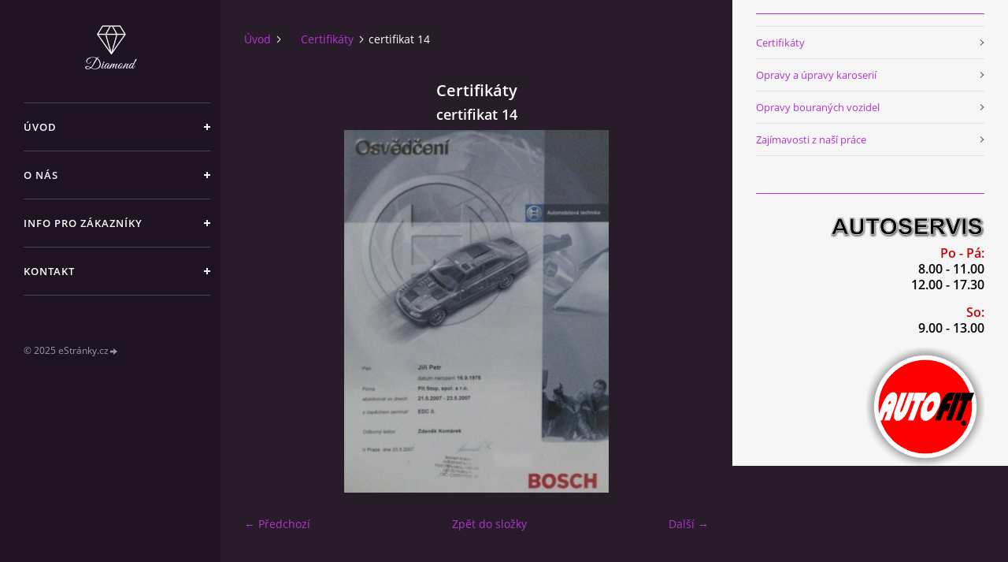

--- FILE ---
content_type: text/html; charset=UTF-8
request_url: https://www.autoservispitstop.cz/fotoalbum/certifikaty/certifikat-14.html
body_size: 3665
content:
<?xml version="1.0" encoding="utf-8"?>
<!DOCTYPE html PUBLIC "-//W3C//DTD XHTML 1.0 Transitional//EN" "http://www.w3.org/TR/xhtml1/DTD/xhtml1-transitional.dtd">
<html lang="cs" xml:lang="cs" xmlns="http://www.w3.org/1999/xhtml" >

<head>

    <meta http-equiv="content-type" content="text/html; charset=utf-8" />
    <meta name="description" content="Vítejte na webu autoservisu Pit-Stop Autofit s.r.o. v Sokolově" />
    <meta name="keywords" content="Pit-Stop Autofit,Pit-Stop,autoservis Autofit,autoservis Sokolov,autoservis pitstop" />
    <meta name="robots" content="all,follow" />
    <meta name="author" content="www.autoservispitstop.cz" />
    <meta name="viewport" content="width=device-width, initial-scale=1">
    
    <title>
        Pit-Stop Autofit s.r.o. Sokolov -  - Certifikáty - certifikat 14
    </title>
    <link rel="stylesheet" href="https://s3a.estranky.cz/css/d1000000392.css?nc=762596745" type="text/css" />
<link rel="stylesheet" href="//code.jquery.com/ui/1.12.1/themes/base/jquery-ui.css">
<script src="//code.jquery.com/jquery-1.12.4.js"></script>
<script src="//code.jquery.com/ui/1.12.1/jquery-ui.js"></script>
<script type="text/javascript" src="https://s3c.estranky.cz/js/ui.js?nc=1" id="index_script" ></script>
			<script type="text/javascript">
				dataLayer = [{
					'subscription': 'true',
				}];
			</script>
			

    <script>
        function toggleMenu(){
            var cw = document.getElementById('column-wrap');
            var b = document.getElementById('menu-button');
            cw.classList.toggle('menu-open');
            b.classList.toggle('menu-open');
        }
    </script>
</head>
<body class="">
<!-- Wrapping the whole page, may have fixed or fluid width -->
<div id="whole-page">

    

    <!-- Because of the matter of accessibility (text browsers,
    voice readers) we include a link leading to the page content and
    navigation } you'll probably want to hide them using display: none
    in your stylesheet -->

    <a href="#articles" class="accessibility-links">Jdi na obsah</a>
    <a href="#navigation" class="accessibility-links">Jdi na menu</a>

    <!-- We'll fill the document using horizontal rules thus separating
    the logical chunks of the document apart -->
    <hr />

    

    <!-- Wrapping the document's visible part -->
    <div id="document">
        <div id="in-document">


            <div id="column-wrap">
                <div id="nav-column">
                    <div id="logo">
                        <a href="/"></a>
                    </div>
                    <button type="button" class="navbar-toggle" onclick="toggleMenu()" id="menu-button"></button>
                    <div class="nav-scroll">
                        <div class="nav-scroll-wrap">
                            <!-- Such navigation allows both horizontal and vertical rendering -->
<div id="navigation">
    <div class="inner_frame">
        <h2>Menu
            <span id="nav-decoration" class="decoration"></span>
        </h2>
        <nav>
            <menu class="menu-type-standard">
                <li class="">
  <a href="/">Úvod</a>
     
</li>
<li class="">
  <a href="/clanky/o-nas.html">O nás</a>
     
</li>
<li class="">
  <a href="/clanky/info-pro-zakazniky/">Info pro zákazníky</a>
     
</li>
<li class="">
  <a href="/clanky/kontakt.html">Kontakt</a>
     
</li>

            </menu>
        </nav>
        <div id="clear6" class="clear">
          &nbsp;
        </div>
    </div>
</div>
<!-- menu ending -->

                            
                            
                            
                                            <!-- Footer -->
                <div id="footer">
                    <div class="inner_frame">
                        <p>
                            &copy; 2025 eStránky.cz <span class="hide">|</span> <a class="promolink promolink-paid" href="//www.estranky.cz/" title="Tvorba webových stránek zdarma, jednoduše a do 5 minut."><strong>Tvorba webových stránek</strong></a> 
                            
                            
                            
                            
                            
                            
                        </p>
                        
                        
                    </div>
                </div>
                <!-- /Footer -->

                        </div>
                    </div>
                </div>
            </div>

            <!-- body of the page -->
            <div id="body">

                <!-- Possible clearing elements (more through the document) -->
                <div id="clear1" class="clear">
                    &nbsp;
                </div>
                <hr />


                <!-- main page content -->
                <div id="content">
                    <!-- header -->
  <div id="header">
      <div class="title-mobile">
            <h1 class="head-center hidden">
  <a href="https://www.autoservispitstop.cz/" title="Pit-Stop Autofit s.r.o. Sokolov" style="display:none;">Pit-Stop Autofit s.r.o. Sokolov</a>
  <span title="Pit-Stop Autofit s.r.o. Sokolov">
  </span>
</h1>
      </div>
     <div class="inner_frame">
        <!-- This construction allows easy image replacement -->
          <div class="title-desktop">
           <h1 class="head-center hidden">
  <a href="https://www.autoservispitstop.cz/" title="Pit-Stop Autofit s.r.o. Sokolov" style="display:none;">Pit-Stop Autofit s.r.o. Sokolov</a>
  <span title="Pit-Stop Autofit s.r.o. Sokolov">
  </span>
</h1>
          </div>
        <div id="header-decoration" class="decoration">
        </div>
     </div>
  </div>
<!-- /header -->

                    <!-- Breadcrumb navigation -->
<div id="breadcrumb-nav">
  <a href="/">Úvod</a><a href="/fotoalbum/"></a><a href="/fotoalbum/certifikaty/">Certifikáty</a><span>certifikat 14</span>
</div>
<hr />

                    <script language="JavaScript" type="text/javascript">
  <!--
    index_setCookieData('index_curr_photo', 14);
  //-->
</script>

<div id="slide">
  <h2>Certifikáty</h2>
  <div id="click">
    <h3 id="photo_curr_title">certifikat 14</h3>
    <div class="slide-img">
      <a href="/fotoalbum/certifikaty/certifikat-13.html" class="previous-photo"  id="photo_prev_a" title="předchozí fotka"><span>&laquo;</span></a>  <!-- previous photo -->

      <a href="/fotoalbum/certifikaty/certifikat-14.-.html" class="actual-photo" onclick="return index_photo_open(this,'_fullsize');" id="photo_curr_a"><img src="/img/mid/14/certifikat-14.jpg" alt="" width="336" height="460"  id="photo_curr_img" /></a>   <!-- actual shown photo -->

      <a href="/fotoalbum/certifikaty/certifikat-15.html" class="next-photo"  id="photo_next_a" title="další fotka"><span>&raquo;</span></a>  <!-- next photo -->

      <br /> <!-- clear -->
    </div>
    <p id="photo_curr_comment">
      
    </p>
    
  </div>
  <!-- TODO: javascript -->
<script type="text/javascript">
  <!--
    var index_ss_type = "small";
    var index_ss_nexthref = "/fotoalbum/certifikaty/certifikat-15.html";
    var index_ss_firsthref = "/fotoalbum/certifikaty/certifikat-01.html";
    index_ss_init ();
  //-->
</script>

  <div class="slidenav">
    <div class="back" id="photo_prev_div">
      <a href="/fotoalbum/certifikaty/certifikat-13.html" id="photo_ns_prev_a">&larr; Předchozí</a>

    </div>
    <div class="forward" id="photo_next_div">
      <a href="/fotoalbum/certifikaty/certifikat-15.html" id="photo_ns_next_a">Další &rarr;</a>

    </div>
    <a href="/fotoalbum/certifikaty/">Zpět do složky</a>
    <br />
  </div>
  
  <script type="text/javascript">
    <!--
      index_photo_init ();
    //-->
  </script>
</div>

                </div>
                <!-- /main page content -->

                <div id="clear3" class="clear">
                    &nbsp;
                </div>
                <hr />

                <!-- Side column left/right -->
                <div class="column">

                    <!-- Inner column -->
                    <div id="inner-column" class="inner_frame">

                        
                        
                        
                        
                        <!-- Photo album -->
  <div id="photo-album-nav" class="section">
    <h2>
      <span id="photo-album-decoration" class="decoration">
      </span></h2>
    <div class="inner_frame">
      <ul>
        <li class="first ">
  <a href="/fotoalbum/certifikaty/">
    Certifikáty</a></li>
<li class="">
  <a href="/fotoalbum/opravy-a-upravy-karoserii/">
    Opravy a úpravy karoserií</a></li>
<li class="">
  <a href="/fotoalbum/opravy-bouranych-vozidel/">
    Opravy bouraných vozidel</a></li>
<li class="last ">
  <a href="/fotoalbum/zajimavosti-z-nasi-prace/">
    Zajímavosti z naší práce</a></li>

      </ul>
    </div>
  </div>
<!-- /Photo album -->
<hr />

                        
                        
                        
                        <!-- Own code -->
  <div class="section own-code-nav">
    <h2>      
      <span class="decoration own-code-nav">
      </span></h2>
    <div class="inner_frame">
      <p style="text-align: right;">
</p><p style="text-align: right;"><span style="font-size: x-large;"><strong><img width="195" height="25" class="text-picture right-float" alt="autoservis.png" src="/img/picture/44/autoservis.png" /><br />
</strong></span></p>
<p style="text-align: right;"><span style="font-size: medium;"><span style="color: rgb(204, 0, 0);"><strong>Po - Pá:</strong></span><span style="color: rgb(0, 51, 102);"><strong><br />
</strong></span><span style="color: rgb(0, 0, 0);"><strong>8.00 - 11.00 <br />
12.00 - 17.30</strong></span></span></p>
<p style="text-align: right;"><span style="font-size: medium;"><span style="color: rgb(204, 0, 0);"><strong>So:</strong></span><span style="color: rgb(0, 51, 102);"><strong><br />
</strong><span style="color: rgb(0, 0, 0);"><strong> 9.00 - 13.00</strong></span></span></span></p>
<p style="text-align: right;"><img width="150" height="150" src="/img/picture/41/logo-pt.png" alt="logo-pt.png" class="text-picture right-float" /></p>
<p><span style="font-size: small;"><span style="color: rgb(0, 51, 102);"><strong> </strong></span></span></p>                                                                          
    </div>
  </div>
<!-- /Own code -->
<hr />

                        
                        
                        
                        
                        
                        
                    </div>
                    <!-- /Inner column -->

                    <div id="clear4" class="clear">
                        &nbsp;
                    </div>

                </div>
                <!-- /end of first column -->

                <div id="clear5" class="clear">
                    &nbsp;
                </div>
                <hr />

                <div id="decoration1" class="decoration">
                </div>
                <div id="decoration2" class="decoration">
                </div>
                <!-- /Meant for additional graphics inside the body of the page -->
            </div>
            <!-- /body -->

            <div id="clear2" class="clear">
                &nbsp;
            </div>
            <hr />


            <div id="decoration3" class="decoration">
            </div>
            <div id="decoration4" class="decoration">
            </div>
            <!-- /Meant for additional graphics inside the document -->

        </div>
    </div>

    <div id="decoration5" class="decoration">
    </div>
    <div id="decoration6" class="decoration">
    </div>
    <!-- /Meant for additional graphics inside the page -->

    
    <!-- block for board position-->

</div>
<!-- NO GEMIUS -->
</body>
</html>